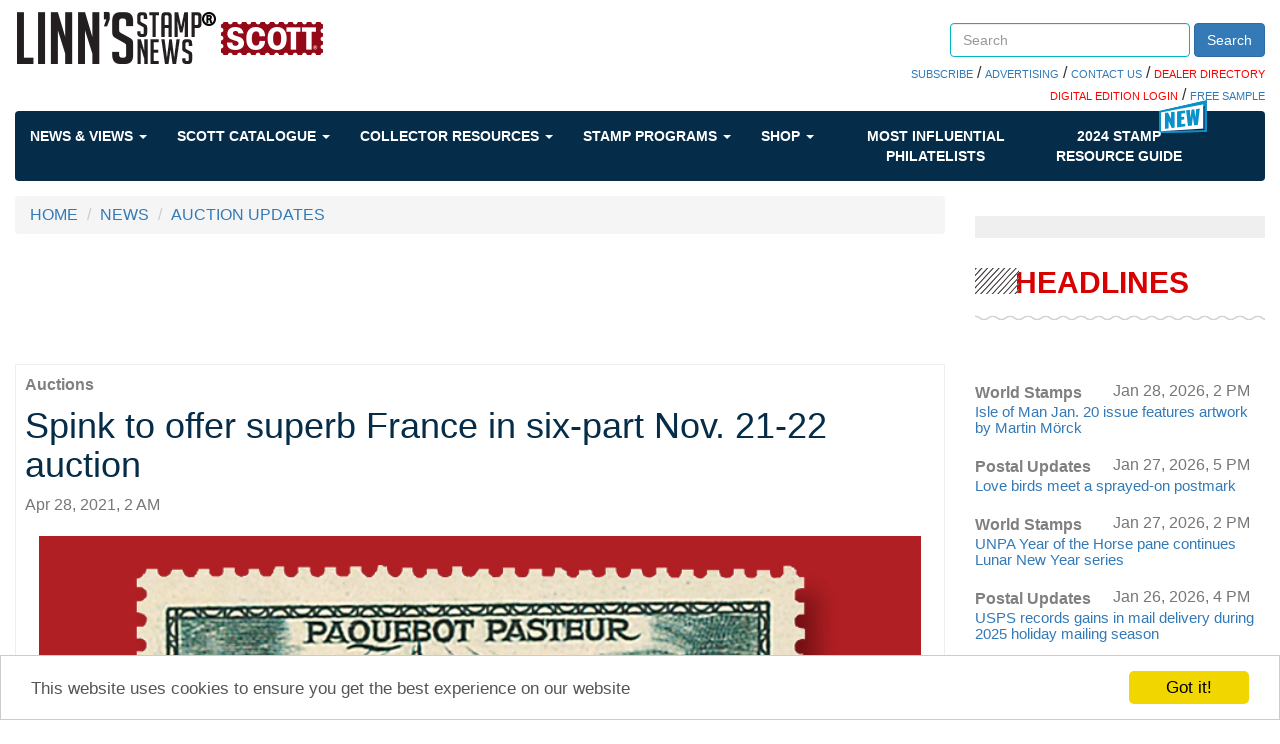

--- FILE ---
content_type: text/html; charset=utf-8
request_url: https://www.google.com/recaptcha/api2/aframe
body_size: 267
content:
<!DOCTYPE HTML><html><head><meta http-equiv="content-type" content="text/html; charset=UTF-8"></head><body><script nonce="gHU3RrDMOKyQtQ5cdlNH8A">/** Anti-fraud and anti-abuse applications only. See google.com/recaptcha */ try{var clients={'sodar':'https://pagead2.googlesyndication.com/pagead/sodar?'};window.addEventListener("message",function(a){try{if(a.source===window.parent){var b=JSON.parse(a.data);var c=clients[b['id']];if(c){var d=document.createElement('img');d.src=c+b['params']+'&rc='+(localStorage.getItem("rc::a")?sessionStorage.getItem("rc::b"):"");window.document.body.appendChild(d);sessionStorage.setItem("rc::e",parseInt(sessionStorage.getItem("rc::e")||0)+1);localStorage.setItem("rc::h",'1769800810421');}}}catch(b){}});window.parent.postMessage("_grecaptcha_ready", "*");}catch(b){}</script></body></html>